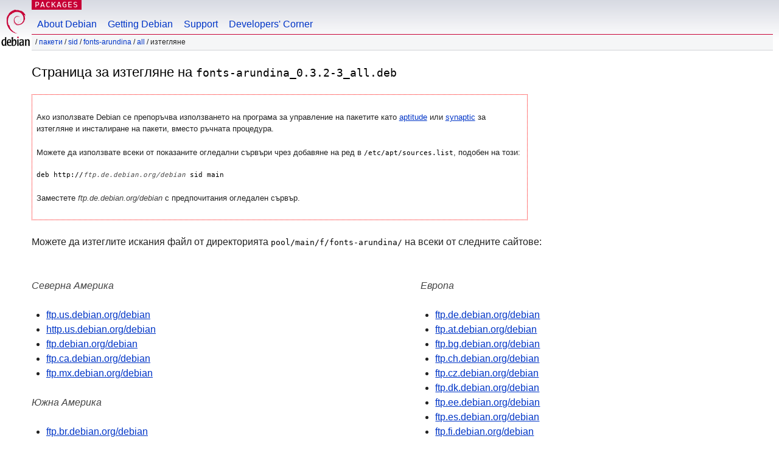

--- FILE ---
content_type: text/html; charset=UTF-8
request_url: https://packages.debian.org/bg/sid/all/fonts-arundina/download
body_size: 3153
content:
<!DOCTYPE html PUBLIC "-//W3C//DTD HTML 4.01//EN" "http://www.w3.org/TR/html4/strict.dtd">
<html lang="bg">
<head>
<title>Debian -- Изтегляне на пакети – fonts-arundina_0.3.2-3_all.deb</title>
<link rev="made" href="mailto:webmaster@debian.org">
<meta http-equiv="Content-Type" content="text/html; charset=UTF-8">
<meta name="Author" content="Отговорниците за уебсайта, webmaster@debian.org">
<meta name="Description" content="">
<meta name="Keywords" content="Debian,  sid, us, main, fonts, ">


<link href="/debpkg.css" rel="stylesheet" type="text/css" media="all">

<script src="/packages.js" type="text/javascript"></script>
</head>
<body>
<div id="header">
   <div id="upperheader">

   <div id="logo">
  <!-- very Debian specific use of the logo stuff -->
<a href="https://www.debian.org/"><img src="/Pics/openlogo-50.png" alt="Debian" with="50" height="61"></a>
</div> <!-- end logo -->
<p class="hidecss"><a href="#inner">прескачане на навигацията</a></p>
<p class="section"><a href="/">Packages</a></p>
</div> <!-- end upperheader -->
<!-- navbar -->
<div id="navbar">
<ul>
   <li><a href="https://www.debian.org/intro/about">About Debian</a></li>
   <li><a href="https://www.debian.org/distrib/">Getting Debian</a></li>
   <li><a href="https://www.debian.org/support">Support</a></li>
   <li><a href="https://www.debian.org/devel/">Developers'&nbsp;Corner</a></li>
</ul>
</div> <!-- end navbar -->

<div id="pnavbar">
 &nbsp;&#x2F; <a href="/" title="Начална страница на пакети за Debian">Пакети</a>

 &#x2F; <a href="/bg/sid/all/" title="Преглед на дистрибуцията">sid</a> 

 &#x2F; <a href="/bg/sid/fonts-arundina" >fonts-arundina</a> 

 &#x2F; <a href="/bg/sid/all/fonts-arundina" >all</a> 

 &#x2F; Изтегляне 

</div> <!-- end navbar -->

</div> <!-- end header -->
<div id="content">




<!-- messages.tmpl -->

<h2>Страница за изтегляне на <kbd>fonts-arundina_0.3.2-3_all.deb</kbd></h2>


<div class="pconstantnag">
<p>Ако използвате Debian се препоръчва използването на програма за управление на пакетите като <a href="/bg/sid/aptitude">aptitude</a> или <a href="/bg/sid/synaptic">synaptic</a> за изтегляне и инсталиране на пакети, вместо ръчната процедура.</p>
<p>Можете да използвате всеки от показаните огледални сървъри чрез добавяне на ред в <kbd>/etc/apt/sources.list</kbd>, подобен на този:</p>

<pre>
deb http://<em>ftp.de.debian.org/debian</em> sid main 
</pre>
<p>Заместете <em>ftp.de.debian.org/debian</em> с предпочитания огледален сървър.
</div>




  <p>Можете да изтеглите искания файл от директорията <tt>pool/main/f/fonts-arundina/</tt> на всеки от следните сайтове:</p>
  <div class="cardleft">
  
    
	<p><em>Северна Америка</em></p>
	<ul>
	
	  <li><a href="http://ftp.us.debian.org/debian/pool/main/f/fonts-arundina/fonts-arundina_0.3.2-3_all.deb">ftp.us.debian.org/debian</a></li>
	
	  <li><a href="http://http.us.debian.org/debian/pool/main/f/fonts-arundina/fonts-arundina_0.3.2-3_all.deb">http.us.debian.org/debian</a></li>
	
	  <li><a href="http://ftp.debian.org/debian/pool/main/f/fonts-arundina/fonts-arundina_0.3.2-3_all.deb">ftp.debian.org/debian</a></li>
	
	  <li><a href="http://ftp.ca.debian.org/debian/pool/main/f/fonts-arundina/fonts-arundina_0.3.2-3_all.deb">ftp.ca.debian.org/debian</a></li>
	
	  <li><a href="http://ftp.mx.debian.org/debian/pool/main/f/fonts-arundina/fonts-arundina_0.3.2-3_all.deb">ftp.mx.debian.org/debian</a></li>
	
	</ul>
    
  
    
	<p><em>Южна Америка</em></p>
	<ul>
	
	  <li><a href="http://ftp.br.debian.org/debian/pool/main/f/fonts-arundina/fonts-arundina_0.3.2-3_all.deb">ftp.br.debian.org/debian</a></li>
	
	  <li><a href="http://ftp.cl.debian.org/debian/pool/main/f/fonts-arundina/fonts-arundina_0.3.2-3_all.deb">ftp.cl.debian.org/debian</a></li>
	
	  <li><a href="http://download.unesp.br/linux/debian/pool/main/f/fonts-arundina/fonts-arundina_0.3.2-3_all.deb">download.unesp.br/linux/debian</a></li>
	
	  <li><a href="http://sft.if.usp.br/debian/pool/main/f/fonts-arundina/fonts-arundina_0.3.2-3_all.deb">sft.if.usp.br/debian</a></li>
	
	</ul>
    
  
    
	<p><em>Азия</em></p>
	<ul>
	
	  <li><a href="http://ftp.cn.debian.org/debian/pool/main/f/fonts-arundina/fonts-arundina_0.3.2-3_all.deb">ftp.cn.debian.org/debian</a></li>
	
	  <li><a href="http://ftp.jp.debian.org/debian/pool/main/f/fonts-arundina/fonts-arundina_0.3.2-3_all.deb">ftp.jp.debian.org/debian</a></li>
	
	  <li><a href="http://ftp.kr.debian.org/debian/pool/main/f/fonts-arundina/fonts-arundina_0.3.2-3_all.deb">ftp.kr.debian.org/debian</a></li>
	
	  <li><a href="http://ftp.hk.debian.org/debian/pool/main/f/fonts-arundina/fonts-arundina_0.3.2-3_all.deb">ftp.hk.debian.org/debian</a></li>
	
	  <li><a href="http://ftp.tw.debian.org/debian/pool/main/f/fonts-arundina/fonts-arundina_0.3.2-3_all.deb">ftp.tw.debian.org/debian</a></li>
	
	</ul>
    
  
    
	<p><em>Африка</em></p>
	<ul>
	
	  <li><a href="http://debian.mirror.ac.za/debian/pool/main/f/fonts-arundina/fonts-arundina_0.3.2-3_all.deb">debian.mirror.ac.za/debian</a></li>
	
	</ul>
    
  
  </div><div class="cardright">
  
    
	<p><em>Европа</em></p>
	<ul>
	
	  <li><a href="http://ftp.de.debian.org/debian/pool/main/f/fonts-arundina/fonts-arundina_0.3.2-3_all.deb">ftp.de.debian.org/debian</a></li>
	
	  <li><a href="http://ftp.at.debian.org/debian/pool/main/f/fonts-arundina/fonts-arundina_0.3.2-3_all.deb">ftp.at.debian.org/debian</a></li>
	
	  <li><a href="http://ftp.bg.debian.org/debian/pool/main/f/fonts-arundina/fonts-arundina_0.3.2-3_all.deb">ftp.bg.debian.org/debian</a></li>
	
	  <li><a href="http://ftp.ch.debian.org/debian/pool/main/f/fonts-arundina/fonts-arundina_0.3.2-3_all.deb">ftp.ch.debian.org/debian</a></li>
	
	  <li><a href="http://ftp.cz.debian.org/debian/pool/main/f/fonts-arundina/fonts-arundina_0.3.2-3_all.deb">ftp.cz.debian.org/debian</a></li>
	
	  <li><a href="http://ftp.dk.debian.org/debian/pool/main/f/fonts-arundina/fonts-arundina_0.3.2-3_all.deb">ftp.dk.debian.org/debian</a></li>
	
	  <li><a href="http://ftp.ee.debian.org/debian/pool/main/f/fonts-arundina/fonts-arundina_0.3.2-3_all.deb">ftp.ee.debian.org/debian</a></li>
	
	  <li><a href="http://ftp.es.debian.org/debian/pool/main/f/fonts-arundina/fonts-arundina_0.3.2-3_all.deb">ftp.es.debian.org/debian</a></li>
	
	  <li><a href="http://ftp.fi.debian.org/debian/pool/main/f/fonts-arundina/fonts-arundina_0.3.2-3_all.deb">ftp.fi.debian.org/debian</a></li>
	
	  <li><a href="http://ftp.fr.debian.org/debian/pool/main/f/fonts-arundina/fonts-arundina_0.3.2-3_all.deb">ftp.fr.debian.org/debian</a></li>
	
	  <li><a href="http://ftp.hr.debian.org/debian/pool/main/f/fonts-arundina/fonts-arundina_0.3.2-3_all.deb">ftp.hr.debian.org/debian</a></li>
	
	  <li><a href="http://ftp.hu.debian.org/debian/pool/main/f/fonts-arundina/fonts-arundina_0.3.2-3_all.deb">ftp.hu.debian.org/debian</a></li>
	
	  <li><a href="http://ftp.ie.debian.org/debian/pool/main/f/fonts-arundina/fonts-arundina_0.3.2-3_all.deb">ftp.ie.debian.org/debian</a></li>
	
	  <li><a href="http://ftp.is.debian.org/debian/pool/main/f/fonts-arundina/fonts-arundina_0.3.2-3_all.deb">ftp.is.debian.org/debian</a></li>
	
	  <li><a href="http://ftp.it.debian.org/debian/pool/main/f/fonts-arundina/fonts-arundina_0.3.2-3_all.deb">ftp.it.debian.org/debian</a></li>
	
	  <li><a href="http://ftp.lt.debian.org/debian/pool/main/f/fonts-arundina/fonts-arundina_0.3.2-3_all.deb">ftp.lt.debian.org/debian</a></li>
	
	  <li><a href="http://ftp.nl.debian.org/debian/pool/main/f/fonts-arundina/fonts-arundina_0.3.2-3_all.deb">ftp.nl.debian.org/debian</a></li>
	
	  <li><a href="http://ftp.no.debian.org/debian/pool/main/f/fonts-arundina/fonts-arundina_0.3.2-3_all.deb">ftp.no.debian.org/debian</a></li>
	
	  <li><a href="http://ftp.pl.debian.org/debian/pool/main/f/fonts-arundina/fonts-arundina_0.3.2-3_all.deb">ftp.pl.debian.org/debian</a></li>
	
	  <li><a href="http://ftp.ro.debian.org/debian/pool/main/f/fonts-arundina/fonts-arundina_0.3.2-3_all.deb">ftp.ro.debian.org/debian</a></li>
	
	  <li><a href="http://ftp.ru.debian.org/debian/pool/main/f/fonts-arundina/fonts-arundina_0.3.2-3_all.deb">ftp.ru.debian.org/debian</a></li>
	
	  <li><a href="http://ftp.se.debian.org/debian/pool/main/f/fonts-arundina/fonts-arundina_0.3.2-3_all.deb">ftp.se.debian.org/debian</a></li>
	
	  <li><a href="http://ftp.si.debian.org/debian/pool/main/f/fonts-arundina/fonts-arundina_0.3.2-3_all.deb">ftp.si.debian.org/debian</a></li>
	
	  <li><a href="http://ftp.tr.debian.org/debian/pool/main/f/fonts-arundina/fonts-arundina_0.3.2-3_all.deb">ftp.tr.debian.org/debian</a></li>
	
	  <li><a href="http://ftp.uk.debian.org/debian/pool/main/f/fonts-arundina/fonts-arundina_0.3.2-3_all.deb">ftp.uk.debian.org/debian</a></li>
	
	</ul>
    
  
    
	<p><em>Океания</em></p>
	<ul>
	
	  <li><a href="http://ftp.au.debian.org/debian/pool/main/f/fonts-arundina/fonts-arundina_0.3.2-3_all.deb">ftp.au.debian.org/debian</a></li>
	
	  <li><a href="http://ftp.wa.au.debian.org/debian/pool/main/f/fonts-arundina/fonts-arundina_0.3.2-3_all.deb">ftp.wa.au.debian.org/debian</a></li>
	
	  <li><a href="http://ftp.nz.debian.org/debian/pool/main/f/fonts-arundina/fonts-arundina_0.3.2-3_all.deb">ftp.nz.debian.org/debian</a></li>
	
	</ul>
    
  
  </div>


<div id="pdownloadnotes">


<p style="clear:both">Ако никой от горните сървъри не е достатъчно бърз за вас, вижте <a href="https://www.debian.org/mirror/list">пълния списък с огледални сървъри</a>.</p>




<p>На някои браузъри трябва изрично да се каже да запишат изтеглянето във файл. Във Firefox или Mozilla, например, това става със задържане на клавиша Shift при избиране на връзката.</p>

</div>

<h3>Още информация за <kbd>fonts-arundina_0.3.2-3_all.deb</kbd>:</h3>
<table id="pdownloadmeta">
<tr><th>Точна големина</th>	<td class="size">449172 байт (438,6 kByte)</td>
<tr><th>контролна сума MD5</th>	<td><tt>42c5592e480211342b663cb279af279c</tt></td>
<tr><th>контролна сума SHA1</th>	<td><tt>Няма информация</tt></td>
<tr><th>контролна сума SHA256</th>	<td><tt>54337a9f3a71480b33ec8051945d3e1b98b1c3d545482b9d1bb10dab29f56b69</tt></td>
</table>
</div> <!-- end inner -->

<div id="footer">


<hr class="hidecss">
<!--UdmComment-->
<div id="pageLang">
<div id="langSelector">
<p>Тази страница е налична и на следните езици (Настройване на <a href="https://www.debian.org/intro/cn">езика по подразбиране</a>):</p>
<div id="langContainer">

<a href="/bg/sid/all/fonts-arundina/download" title="Български" hreflang="bg" lang="bg" rel="alternate">&#1041;&#1098;&#1083;&#1075;&#1072;&#1088;&#1089;&#1082;&#1080; (B&#601;lgarski)</a>

<a href="/de/sid/all/fonts-arundina/download" title="Немски" hreflang="de" lang="de" rel="alternate">Deutsch</a>

<a href="/en/sid/all/fonts-arundina/download" title="Английски" hreflang="en" lang="en" rel="alternate">English</a>

<a href="/fi/sid/all/fonts-arundina/download" title="Фински" hreflang="fi" lang="fi" rel="alternate">suomi</a>

<a href="/fr/sid/all/fonts-arundina/download" title="Френски" hreflang="fr" lang="fr" rel="alternate">fran&ccedil;ais</a>

<a href="/hu/sid/all/fonts-arundina/download" title="Унгарски" hreflang="hu" lang="hu" rel="alternate">magyar</a>

<a href="/ja/sid/all/fonts-arundina/download" title="Японски" hreflang="ja" lang="ja" rel="alternate">&#26085;&#26412;&#35486; (Nihongo)</a>

<a href="/nl/sid/all/fonts-arundina/download" title="Холандски" hreflang="nl" lang="nl" rel="alternate">Nederlands</a>

<a href="/pl/sid/all/fonts-arundina/download" title="Полски" hreflang="pl" lang="pl" rel="alternate">polski</a>

<a href="/pt-br/sid/all/fonts-arundina/download" title="Португалски (Бразилия)" hreflang="pt-br" lang="pt-br" rel="alternate">Portugu&ecirc;s (br)</a>

<a href="/ru/sid/all/fonts-arundina/download" title="Руски" hreflang="ru" lang="ru" rel="alternate">&#1056;&#1091;&#1089;&#1089;&#1082;&#1080;&#1081; (Russkij)</a>

<a href="/sk/sid/all/fonts-arundina/download" title="Словашки" hreflang="sk" lang="sk" rel="alternate">slovensky</a>

<a href="/sv/sid/all/fonts-arundina/download" title="Шведски" hreflang="sv" lang="sv" rel="alternate">svenska</a>

<a href="/tr/sid/all/fonts-arundina/download" title="Турски" hreflang="tr" lang="tr" rel="alternate">T&uuml;rk&ccedil;e</a>

<a href="/uk/sid/all/fonts-arundina/download" title="Украински" hreflang="uk" lang="uk" rel="alternate">&#1091;&#1082;&#1088;&#1072;&#1111;&#1085;&#1089;&#1100;&#1082;&#1072; (ukrajins'ka)</a>

<a href="/zh-cn/sid/all/fonts-arundina/download" title="Китайски (Китай)" hreflang="zh-cn" lang="zh-cn" rel="alternate">&#20013;&#25991; (Zhongwen,&#31616;)</a>

<a href="/zh-tw/sid/all/fonts-arundina/download" title="Китайски (Тайван)" hreflang="zh-tw" lang="zh-tw" rel="alternate">&#20013;&#25991; (Zhongwen,&#32321;)</a>

</div>
</div>
</div>
<!--/UdmComment-->


<hr class="hidecss">
<div id="fineprint" class="bordertop">
<div id="impressum">

<p>See our <a href="https://www.debian.org/contact">contact page</a> to get in touch.</p>


<p>
Авторски права върху съдържанието &copy; <a href="1997 - 2026">https://www.spi-inc.org/</a>; <a href="SPI Inc.">лицензни условия</a>. Debian е <a href="https://www.debian.org/trademark">търговска марка</a> на SPI Inc.
 <a href="/about/">Научете повече за този сайт</a>.</p>

</div> <!-- end impressum -->

<div id="sponsorfooter"><p>
Услугата е спонсорирана от <a href="http://1und1.de/">1&1 Internet AG</a>.</p></div>

</div> <!-- end fineprint -->
</div> <!-- end footer -->
</body>
</html>
